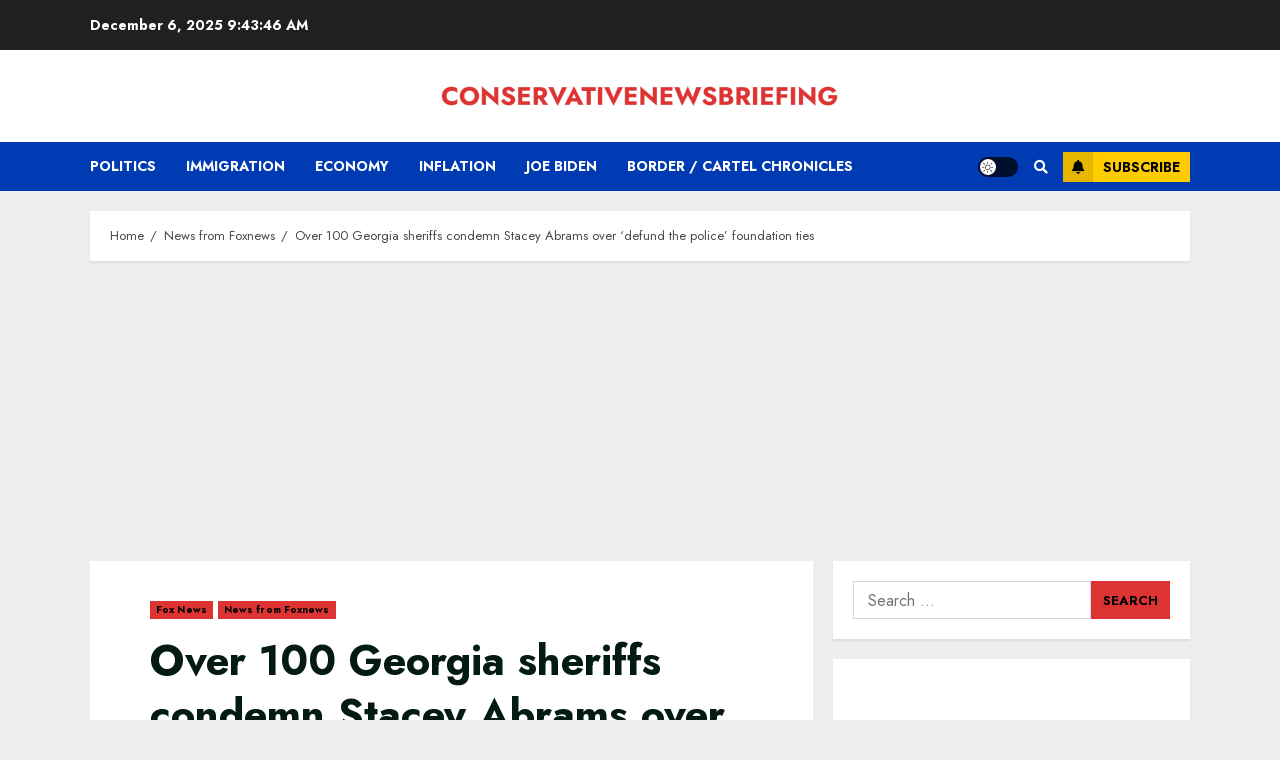

--- FILE ---
content_type: text/html; charset=utf-8
request_url: https://www.google.com/recaptcha/api2/aframe
body_size: 267
content:
<!DOCTYPE HTML><html><head><meta http-equiv="content-type" content="text/html; charset=UTF-8"></head><body><script nonce="mknXF48PVCdjy4lMO2Qbyw">/** Anti-fraud and anti-abuse applications only. See google.com/recaptcha */ try{var clients={'sodar':'https://pagead2.googlesyndication.com/pagead/sodar?'};window.addEventListener("message",function(a){try{if(a.source===window.parent){var b=JSON.parse(a.data);var c=clients[b['id']];if(c){var d=document.createElement('img');d.src=c+b['params']+'&rc='+(localStorage.getItem("rc::a")?sessionStorage.getItem("rc::b"):"");window.document.body.appendChild(d);sessionStorage.setItem("rc::e",parseInt(sessionStorage.getItem("rc::e")||0)+1);localStorage.setItem("rc::h",'1765014224437');}}}catch(b){}});window.parent.postMessage("_grecaptcha_ready", "*");}catch(b){}</script></body></html>

--- FILE ---
content_type: text/css
request_url: https://conservativenewsbriefing.com/wp-content/plugins/adredux/css/adstyles.css?ver=5.9.12
body_size: -254
content:
.adredux {
	margin: 20px;
}

.adredux.before-content {
	margin-top: 0;
}

.adredux.alignleft {
	margin-left: 0;
}

.adredux.alignleft {
	margin-left: 0;
}

.adredux.alignright {
	margin-right: 0;
}

.adredux.aligncenter {
	float: none;
	clear: both;
	width: 100%;
	margin: 20px 0;
}

.adredux.aligncenter .adbox {
	width: 100%;
	margin: auto;
}